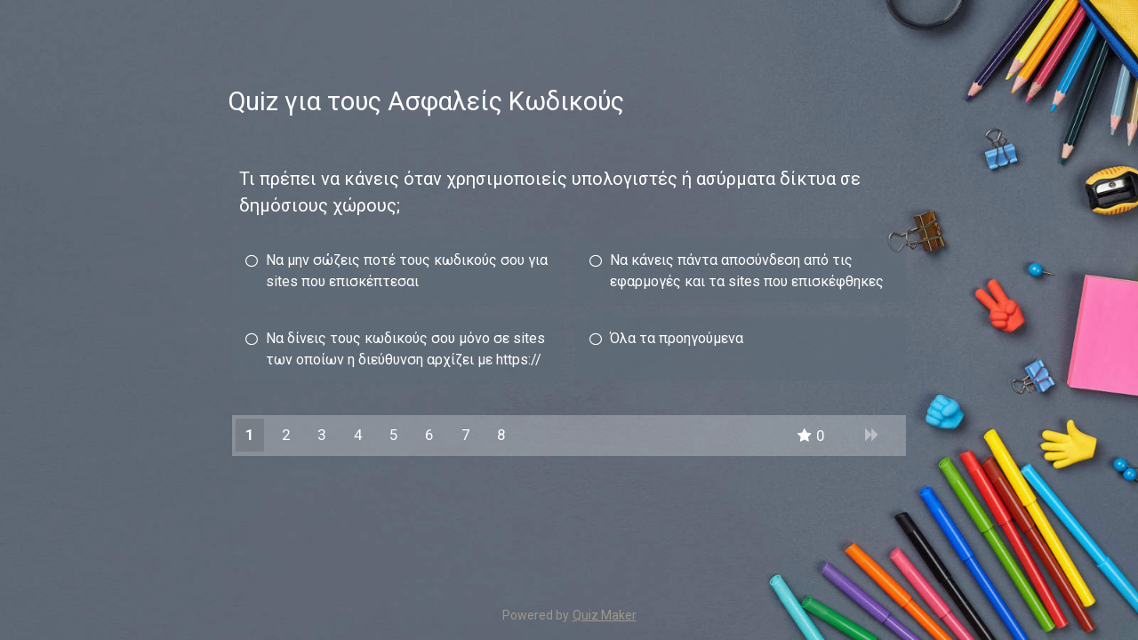

--- FILE ---
content_type: text/html; Charset=utf-8
request_url: https://take.quiz-maker.com/Q8TUT78
body_size: 74658
content:

	<!DOCTYPE HTML PUBLIC "-//W3C//DTD HTML 4.01 Transitional//EN" "http://www.w3.org/TR/html4/loose.dtd">



<HTML XMLNS:MNU XMLNS:fb="http://www.facebook.com/2008/fbml" lang="en" XMLNS:v="urn:schemas-microsoft-com:vml">
	<HEAD>	  <LINK   id='base-22-css' href="/styles/3012-base-22-v321.css" rel="stylesheet" type="text/css">
	  <SCRIPT id='base-22-jss' src="/styles/3012-base-22-v321.js"></SCRIPT>

	  <LINK rel="canonical" href="https://take.quiz-maker.com/Q8TUT78" />
	  <meta name="description" content="Με ποιους μπορείς να μοιραστείς τον κωδικό σου;, Ποιος από τους παρακάτω θεωρείται ισχυρός κωδικός πρόσβασης;, Λαμβάνεις email από το αγαπημένο σου site ζητώντας να τους προωθήσεις τον κωδικό σου για να κάνουν κάποιες τροποποιήσεις στο λογαριασμό σου. Τι κάνεις;" />
	  <meta property="og:url" content="https://take.quiz-maker.com/Q8TUT78" />
	  <meta property="og:title" content="Quiz για τους Ασφαλείς Κωδικούς" />
	  <meta property="og:description" content="Με ποιους μπορείς να μοιραστείς τον κωδικό σου;, Ποιος από τους παρακάτω θεωρείται ισχυρός κωδικός πρόσβασης;, Λαμβάνεις email από το αγαπημένο σου site ζητώντας να τους προωθήσεις τον κωδικό σου για να κάνουν κάποιες τροποποιήσεις στο λογαριασμό σου. Τι κάνεις;" />
	  <meta property="og:image" content="https://take.quiz-maker.com/3012/images/ogquiz.png" />
	  <meta property="og:image:width" content="1440" />
	  <meta property="og:image:height" content="762" />
	  <meta property="og:type" content="website" />

		<meta name="robots" content="noindex, follow"><STYLE>BODY {overflow-y:scroll!important}.qp-subtab-c:not([tabs='1']), .qp-subtab-c:not([tabs='1']) ~ .qp_bo {display:none;}</STYLE>
		<!--META HTTP-EQUIV="Content-Type" CONTENT="text/html; CHARSET=windows-1252"-->
		
		<meta name="verify-v1" content="1qoE2t+mCJmLlyxMOpyXnL5X7Hf1ltGPSTxxaU0OfA8=" />
		<meta name="viewport" content="width=device-width">

		<meta name="format-detection" content="telephone=no">
		
		

		<link rel="icon" type="image/png" sizes="32x32" href="/fav/favicon-32x32.png">
		<link rel="icon" type="image/png" sizes="16x16" href="/fav/favicon-16x16.png">
		<link rel="mask-icon" href="/fav/safari-pinned-tab.svg" color="#5bbad5">
		<link rel="shortcut icon" href="/fav/favicon.ico">
		<meta name="theme-color" content="#ffffff">
		
		<!--meta property="fb:app_id" content="463067627146096" /-->
		<meta property="fb:app_id" content="614685298654342" />
		
		<!--meta property="fb:admins" content="653513672,1353397650"/-->

		<TITLE>Quiz για τους Ασφαλείς Κωδικούς  | Take the Quiz | QuizMaker</TITLE>
		
		
		

		
		<STYLE>
			#main							{min-height:calc(100vh - 170px)}
			#tfooter						{position:initial; height:initial; text-align:center; line-height:44px; padding:10px 0; font-size:15px; margin-top:50px; width:100%; background:inherit; box-sizing:border-box; color:inherit;}
			#tfooter a						{padding:0 12px 0 5px; color:inherit;}
			Body[p='quiz-results'] #tfooter {display:none;}
			#tfooter						{display:none}
			span.tlength:before				{content:"7";}
			.mce-notification-warning		{display:none!important;}
			.qp-explain						{pointer-events:initial;max-height:0; overflow:hidden; -webkit-transition:max-height 300ms ease-out;}
			BODY .fbconnect, BODY div.lines, BODY div.ul-connect
											{display: none;}
			BODY.signup-2 .fbconnect, BODY.signup-2 div.lines, BODY.signup-2 div.ul-connect
											{display: inline-block;}
			.flatmenu						{display:none}
			#headerflat						{z-index: 3;width: 100%;right: 0;text-align: center; background: #fe8c00; background: -webkit-linear-gradient(to right, #f83600, #fe8c00); background: linear-gradient(to right, #f83600, #fe8c00); position: relative;}
			.flatmenu .header-menu .fa-bars:before {color: #ffffff;}
			.flatmenu #mobile-menu, .flatmenu #mobile-menu A
											{color: black;background-color: #ffffff;}
			BODY .hider5					{margin-right:5px;display:none;margin-top:15px;padding: 0 15px;line-height: 30px;border: 2px solid;border-radius: 3px;font-weight: 800;text-transform: uppercase;height: 32px;transition: all .25s ease-in-out;font-size: 14px;}
			.hider5 div 					{line-height:30px}
			BODY .fbconnect, BODY div.lines, BODY div.ul-connect
											{display: none!important;}
			BODY .sup-form					{padding-bottom: 25px;}		
			BODY a.dblink:not(.nomobile)	{display:none!important; float: left; height: 60px; line-height: 60px; color:white; padding: 0 7px 0 4px;}
			a.dblink:hover					{background-color: rgba(255,255,255,0.1); border-radius: 5px;}
			a.dblink svg					{display: inline-block; float: left; height: 54px; padding-right: 5px; margin-top: 3px; fill:white; aspect-ratio: 1 / 1;}
			BODY #header-b a.dblink:not(.nomobile) {padding: 0 27px 0 24px; font-size:18px; font-weight:500;}
			.mnlog, .tmq					{display:none!important}
			#mnunew							{display:none}
			
			@media only screen and (max-width:768px) {
				a.dblink svg {width:34px; margin-top:0px;}
			}
		</STYLE>
	</HEAD>
	<BODY cc='US' xerr=1 qmaccount=2 startp=0 tidx-1=1 class=' quiz-page' p="take-quiz" menu="0">
			<div id=header><div style='display:inline-block;width:100%;max-width:1100px'>
				<div id=header-b>
					
				
					<div class='header-menu'>
						<!--<a class="nomobile" href="/"><div>QuizMaker</div></a>-->
						<!--<a class="nomobile" href="/Tutorials-Updates"><div>Help</div></a>-->
						<!--<a href="/Quizzes"><div>Quizzes</div><div class='sub-title'>Latest</div></a>-->
						<a class='menu' onClick="var s=(document.body.getAttribute('menu')=='1'?0:1);document.body.setAttribute('menu',s);if(typeof(sys)=='object' && sys.headerMenu){sys.headerMenu(s)}; try{gEvent('Header','Main Menu','Click')}catch(e){}">
							<svg viewBox="0 0 100 80" width="30" style='fill:white;' height="35">
								<rect width="100" height="17"></rect>
								<rect y="30" width="100" height="17"></rect>
								<rect y="60" width="100" height="17"></rect>
							</svg>
						</a>
					</div>
					
				</div>
					
				<div id="menu-container"> 
					<div id="mobile-menu">
										
					</div>
				</div>
			</div></div>
			
		
		<div id=lmenu></div>
		<div id=main>
			<div id=content><div><style>

    BODY .qp_bo {display:flex; flex-wrap:wrap; align-content:center; justify-content:space-evenly; width:100%; padding:0 5px; box-sizing:border-box;}
    BODY a#quiz-next {margin-left:0}
    BODY .qp_bo .qp_btna{width: 100%;box-sizing:border-box;flex-direction: column;flex-basis: 100%;flex: 1;}
    BODY .qp_bo .qp_btn {min-width: 110px;width: 100%;max-width: 150px;font-size: calc(15px + 0.390625vw);font-weight: 400;border-radius: 3px;line-height: 50px;}
    BODY .qp_hrb {text-align:right}
    BODY a.quiz-later-btn {font-size: 15px;color: black;margin: 20px 0 0px 0;}
    BODY a.quiz-later-btn:before {content:"";display:inline-block;background-position: center center;width:15px;height:15px;margin-right: 3px;margin-bottom: -2px;background-size:contain;background-image:url("[data-uri]")}
    BODY .qp_q {font-size: calc(15px + 0.390625vw);}
    BODY .qp_title {font-size: calc(24px + 0.390625vw);}

    BODY[lang] .qp_bo .qp_btn {min-width:110px; width:auto; max-width:none;}
    .qp_picq .qp_imgi[src^='data'] {aspect-ratio:17 / 9;}
    .qp_a .qp_imgi[src^='data'] {aspect-ratio:4 / 3;}
</style>



<style>

    BODY[p="take-quiz"] input:hover, BODY[p="take-quiz"] textarea:hover, BODY[p="take-quiz"] select:hover {border-color: rgb(167 167 167 / 50%); box-shadow: 0 0 10px rgba(16, 81, 185, 0.15);}
    BODY[p="take-quiz"] input:focus, BODY[p="take-quiz"] textarea:focus, BODY[p="take-quiz"] select:focus {border: 1px solid rgb(167 167 167); box-shadow: 0 0 10px rgba(16, 81, 185, 0.15);}
    BODY[p="take-quiz"] input, BODY[p="take-quiz"] textarea, BODY[p="take-quiz"] select {transition: all .2s ease-in;}
    BODY[p="take-quiz"] .qp_instruct {font-size: calc(14px + (18 - 14) * ((100vw - 300px) / (1600 - 300))); line-height: 1.7em;}
    BODY.quiz-preview DIV[tid='1'] .take-q[qt='98'] .qp_txt:after {content: "any text will work in preview"; position: absolute; pointer-events: none; text-align: right; right: 0; padding-right: 20px; color: #808080; line-height: 53px; font-style: italic;}
    BODY.quiz-preview .limit-msg {display: none!important;}
    BODY .qp_instruct {font-size: 16px; margin: 40px 0; line-height: 1.8em;}
    .qp_bo[sresbtn='1'] #quiz-end {flex: auto; margin-right: 10px; margin-bottom: 5px;}
    BODY a.quiz-later-btn {width: 150px; margin: 10px calc(50% - 75px); text-align: center;}
    BODY.quiz-page div#quizupgrade {display: none!important;}
    BODY[tidx-1='1'][tend-1='1'] .qp_q {text-align: left;}
    BODY .qp_q {font-weight: 400; padding: 1%; box-sizing: border-box; margin-bottom: 0;}
    BODY input.qp_txti {background: white; color: black;}
    BODY textarea.qp_txti, BODY .qp_txti {border-radius: 3px; padding: 15px; font-family: inherit; font-size: 16px; background: white; border: 1px solid #e0e0e0;}
    BODY .qp_drop {border-radius: 3px; padding: 15px; font-family: inherit; font-size: 18px; background: white; color: black; border: 1px solid #e0e0e0; height: auto;}
    BODY .qp_txt {padding: 0 5px;}
    .quiz-preview .onquizft {display: none!important;}

</style>

<style>
    @media print { HTML BODY.quiz-page {margin: 0; color: #000; background-color: #fff; background-image: initial;} BODY.preview-box {display: none;} HTML BODY .qp_container {padding: 0; background: none; border: 0px; box-shadow: none;} HTML BODY .qp_q {background: initial; font-size: 18px; font-weight: 500; text-align: left; margin-top: 5px; margin-bottom: 5px;} HTML BODY .qp_a {background-color: #FFF; color: #000000; border: 0px; box-shadow: none; font-weight: 400; font-size: 16px; padding: 5px 0; margin: 10px 0px;} HTML BODY #tfooter {display: none;} HTML BODY .qp_b {padding: 0px 0;} HTML BODY .qp_txti {border: 1px solid #c3c3c3; background: #ffffff;} }
    @media only screen and (max-width: 480px) { .qp_flex .qp_flexc, .qp_flex.cf4 .qp_flexc {width: 100%;} .qp_flex.cf2 .qp_flexc {width: 100%;} }
    .qp_otexp {margin-top: 30px;}
    .qp_ot {width: 100%; display: inline-block;}
    input.qp_otv {width: 100%; display: inline-block; box-sizing: border-box; height: 56px; padding: 15px; text-align: start; vertical-align: text-top; font-size: 15px;}
    BODY.quiz-page #main {}
    BODY.quiz-page .qp_container {margin-top: 0!important;}
    .qp_progn {background: initial;}
    .gad {display: none;}
    .quiz-preview .gad {display: none!important;}
    BODY {padding: 0%; margin: 0%;}
    .quiz-container.quiz-embed {border-radius: 5px; padding: 5%;}
    BODY[qmaccount='0']:not(.quiz-preview) .qp_bo, BODY:not([qmaccount]):not(.quiz-preview) .qp_bo {clear: both; margin: 1em auto 5px; padding: 0px 5px;}
    div#quiz-results .qp_a:hover {box-shadow: none;}
    BODY[qmaccount='0'] .gad, BODY[pmaccount='0'] .gad {display: inline-block; width: 100%; min-height: 250px;}
    BODY:not([qmaccount]):not([pmaccount]) .gad {display: inline-block; width: 100%; min-height: 250px;}
    body {padding: 0!important;}
    div#content {display: inline-block; padding-top: 4em; box-sizing: border-box;}
    @media only screen and (max-width: 480px) {div#content {padding-top: 5px;}}
    .footer {margin-top: 15px;}
    BODY.quiz-page:not(.quiz-preview) {padding: 0%!important;}
    BODY #main {max-width: 100%!important;}
    BODY .qp_progress {position: initial;}
    BODY #tfooter {display: none!important;}
    .nosub {display: none;}
    BODY div#main {display: flex; min-height: 100vh; flex-direction: column; justify-content: space-between; max-width: initial; padding-bottom: 0; align-items: center;}
    .footer {text-align: center; background: initial; color: white!important; mix-blend-mode: difference; font-family: -apple-system, BlinkMacSystemFont, "Segoe UI", Roboto, Oxygen-Sans, Ubuntu, Cantarell, "Helvetica Neue", sans-serif; display: inline-flex; flex-wrap: nowrap; flex-direction: row; line-height: 40px; margin-top: 15px; width: 100%; height: 48px; justify-content: flex-end;}
    BODY .footer {text-align: center; justify-content: center; background: initial; color: white!important; mix-blend-mode: difference; font-family: -apple-system, BlinkMacSystemFont, "Segoe UI", Roboto, Oxygen-Sans, Ubuntu, Cantarell, "Helvetica Neue", sans-serif;}
    BODY .footer a.ftag.link {background: initial; color: white!important; margin-left: 4px; mix-blend-mode: difference; padding: initial; text-decoration: underline;}
    .gad {width: 100%; height: 300px; text-align: center;}
    .flexad {display: inline-flex; justify-content: flex-start; width: 100%; max-width: 1140px;}
    .ad {width: 100%; height: 300px;}

</style>



<style>
    .quiz-preview div#quizupgrade {display:none!important;}
    
    
    div#quizupgrade {display:none;
                 background: #333333ad;
                height: 56px;
                line-height: 56px;
                padding: 0 1em;
                margin-bottom:2em;
                flex-wrap: wrap;
                align-content: center;
                width: 100%;
                justify-content: flex-end;
                box-sizing: border-box;         
                }
    
    BODY[qmaccount='0'] div#quizupgrade, BODY[pmaccount='0']  div#quizupgrade {display: inline-flex;}
    BODY:not([qmaccount]):not([pmaccount]) div#quizupgrade {display: inline-flex;}
    div#quizupgrade a {float:right;padding: 0 15px;height: 40px;line-height: 40px;}
        
    .qlimited     {display:none;}
    #quiz-example {display:none;}
    BODY[tidx-1='1'] #quiz-example {display:block;}
</style>

<script>





    try {
        document.addEventListener("DOMContentLoaded", function(){
            try {
                const ctaTexts = [ "Create a Quiz",
                                  "Make your own Quiz",
                                  "Build a Quiz",
                                  "Craft a Quiz",
                                  "Design a Quiz",
                                  "Generate a Quiz",
                                  "Develop a Quiz",
                                  "Make Free Quizzes",
                                  "Make a Quiz in Seconds",
                                  "Produce a Quiz",
                                  "Craft Your Own Quiz",
                                  "Make Your Own Free Quiz",
                                  "Create Your Own Quiz",
                                  "Generate Your Own Quiz",
                                  "Build Your Own Quiz",
                                  "Craft Your Own Quiz",
                                  "Design Your Own Quiz",
                                  "Develop Your Own Quiz",
                                  "Compose Your Own Quiz",
                                  "Make free Quizzes",
                                  "Start QuizMaking"];
                
                // Get the anchor element with the class 'cta'
                const cta = document.getElementById("cta");
                if(cta){
                    // Select a random text from the array
                    const randomIndex = Math.floor(Math.random() * ctaTexts.length);
                    const randomCTAText = ctaTexts[randomIndex];
                    
                    // Set the text of the anchor element to the random text
                    cta.textContent = randomCTAText;
                    const srcValue = encodeURIComponent(randomCTAText);
                    cta.href = 'https://www.quiz-maker.com/?src=TakeQ' + srcValue;                }
                
                const mainElement = document.querySelector('#main');
                if(mainElement) {
                    const myElement = document.querySelector('#quizupgrade');
                    if(myElement) {
                        mainElement.insertBefore(myElement, mainElement.firstChild);
                    }
                }
            } catch(e) {}
        });
    } catch(e) {}
    

</script>



<div id='quizupgrade'><a class='cta-a' id='cta' href='https://www.quiz-maker.com/?src=quizupgrade'>Make your own Quiz</a></div>

<div class='quiz-container'><div class='qp_container'><SCRIPT>quiz.setN({ovn:"46040.9173726815-46040.9174305519",ipt:"3.133.152.196,172.69.7.140",flags:{qmaccount:2},"xover":1,ref:'8TUT78',rand:1,scored:1,autoadv:1,autoscore:1,localSC:{"q1510637":{"o1":[0,0],"o2":[0,0],"o3":[0,0],"o4":[10,0],"e":[0,1]},"q1510638":{"o1":[0,0],"o2":[0,0],"o3":[10,0],"o4":[0,0],"e":[2,3]},"q1510639":{"o1":[0,0],"o2":[10,0],"o3":[0,0],"o4":[0,0],"e":[4,5]},"q1510640":{"o1":[10,0],"o2":[0,0],"o3":[0,0],"o4":[0,0],"e":[6,7]},"q1510641":{"o1":[0,0],"o2":[0,0],"o3":[0,0],"o4":[10,0],"e":[8,9]},"q1510642":{"o1":[0,0],"o2":[0,0],"o3":[10,0],"o4":[0,0],"e":[10,11]},"q1510643":{"o1":[0,0],"o2":[0,0],"o3":[0,0],"o4":[10,0],"e":[12,13]},"q1510644":{"o1":[0,0],"o2":[0,0],"o3":[0,0],"o4":[10,0],"e":[14,15]}}});</SCRIPT><link href='//fonts.googleapis.com/css?family=Roboto:400,300,700' rel='stylesheet' type='text/css'><STYLE id='d157'>
:root		{--btn_bg:rgb(179,213,242);--btn_c:rgb(0,0,0);}
.qp_a		{background-color: rgba(255, 255, 255, 0.21);                        color: #fff;                        display: block;                        line-height: 1.5;                        padding: 13px 8px 11px;                        margin: 10px 0px;                        clear: both;                        -webkit-transition: overflow: hidden;                        -webkit-box-shadow: 0 1px 1px rgba(173,168,168,0.1);                        background-color 100ms ease-in: ;                        transition: box-shadow .2s, -webkit-box-shadow .2s;                        border-radius: 4px;                        box-shadow: 0 2px 2px rgba(103, 103, 103, 0.1);                        background:#5e6a78a1}
.qp_btn		{font-family:inherit;background-color: rgb(0 0 0);color:#FFF;min-width: 140px;line-height: 46px;box-sizing: border-box;cursor: pointer;cursor: hand;border: 0px;-webkit-appearance: none;background-color 100ms ease-in;transition: box-shadow .2s, -webkit-box-shadow .2s;border-radius: 4px;box-shadow: 0 2px 2px rgba(103, 103, 103, 0.1)}
.qp_ah		{filter:brightness(85%)}
.qp_btnh		{filter:brightness(85%)}
.qp_asel		{filter:brightness(85%)}
.qp_bg		{margin: 0;color: #fff;font-family:'Roboto';background: url(//cdn.poll-maker.com/ThemeBG/pencil.jpg) 100% 100% / cover no-repeat;                            background-color: #636d79;                            box-sizing: border-box;                            width: 100%;                            height: 100%;                            overflow: auto;                            background-size: cover;                            background-position: right bottom;                            overflow: auto}
.qp_progn		{width: 100%;height: 2.7em;border: initial;padding: 0;margin: 1.2em 0 0 0;display: inline-block;font-size: 1.2em;line-height: 2.8em;box-sizing: border-box;overflow: hidden;box-shadow: none;background-color: rgba(255, 255, 255, 0.26)}
.qp_progp		{width: 100%;height: 2.7em;border: initial;padding: 0;margin: 1.2em 0 0 0;display: inline-block;font-size: 1.2em;line-height: 2.8em;box-sizing: border-box;overflow: hidden;box-shadow: none;background-color: rgba(255, 255, 255, 0.26)}
.qp_title		{margin:40px 0}
.qp_b		{margin:0 auto;max-width:768px;box-sizing:border-box;text-align:left;padding:5px;font-size:16px}
.qp_q		{background:initial;font-size:24px;font-weight:400}
.qp_hra		{display:inline-block;box-sizing:border-box;-webkit-box-sizing:border-box;-moz-box-sizing:border-box;-ms-box-sizing:border-box;-o-box-sizing:border-box;padding-right:5px;text-decoration:none}
.qp_hrb		{display:inline-block;box-sizing:border-box;-webkit-box-sizing:border-box;-moz-box-sizing:border-box;-ms-box-sizing:border-box;-o-box-sizing:border-box;padding-left:5px;text-decoration:none}
.qp_i		{float:left;width:20px;height:20px;padding:0px;margin-left:-25px;margin-top:2px;display:none;line-height:2em}
.qp_icon		{position:absolute;width:2em;margin-left:-2em;display:block;color:inherit;font-family:FontAwesome;text-align:center;box-sizing:border-box}
.qp_progi		{background-color:#4ebd4a}
.qp_qi		{padding:0px}
.qp_scoretotal		{font-size: 66px;margin:30px;text-align: center}
.qp_correct		{color:#FFF;background-color:#68af15}
.qp_incorrect		{color:#FFF;background-color:#D30000;animation:shake 0.82s cubic-bezier(.36,.07,.19,.97) both;transform:translate3d(0, 0, 0);backface-visibility:hidden;perspective:1000px}
.qp_missed		{color:#FFF;background-color:#68af15}
.qp_flex		{margin:margin:0 -10px}
.qp_a[no='1'] .qp_t:after		{right:0}
.qp_a[yes='1'] .qp_t:after		{right:0;animation:jump 1s}
.qp_a[ymark='1'][yes='0'] .qp_t:after		{right:0;content:"\f00c";animation:appear 1100ms;font-family:FontAwesome;position:absolute}
.take-q[mark] .qp_txt:after		{font-size:22px;height:46px;line-height:46px;width:40px;margin-right:10px}
.take-q[mark='y'] .qp_txt:after		{animation:jump 1s}
.take-q[mark='n'] .qp_txt:after		{animation:shake 0.82s cubic-bezier(.36,.07,.19,.97) both}
.qp-explaini		{margin-top: 15px;border: initial!important;padding:0px;box-sizing: border-box;background-color: initial!important}
.qp_bo		{padding-left:0px;clear:both;margin:1em auto;margin-bottom:90px;padding:0 5px}
.qp_ao		{padding:0px}
.qp_l		{float:right;color:rgb(0,0,0);text-decoration:none}
.qp_to		{margin:10px 0 0 0;padding:10px;color:inherit;background-color:#e9e7e7}
.qp_tn		{display:table-cell;color:inherit;font-size:16px;line-height:1.5;padding-right:10px}
.qp_tf		{display:initial;width:100%;padding-right:0px;box-sizing:border-box;-webkit-box-sizing:border-box;-moz-box-sizing:border-box;-ms-box-sizing:border-box;-o-box-sizing:border-box}
.qp_tv		{width:100%;min-width:40px;padding:5px;box-sizing:border-box;-webkit-box-sizing:border-box;-moz-box-sizing:border-box;-ms-box-sizing:border-box;-o-box-sizing:border-box}
.qp_pimg		{margin:-12px -8px 12px -8px;border-radius:4px}
.qp_pimgi		{width:100%;border-radius:4px}
.qp_pici		{width:100%;border-radius:4px}
.qp_pic		{border-radius: 4px}
.qp_imgi		{width:100%;border-radius:4px}
.qp_img		{border-radius:4px}
.qp_matrix .qp_q		{font-size:1em;font-weight:400}
.qp_matrix .qp_a		{font-size:1em}
.take-q		{margin-bottom:2em}
.qp_b.qp_matrix		{margin-bottom:2em}
.qp_txti		{border:1px solid #c3c3c3;border-radius:3px;padding:11px;font-size:18px;background:#f3f3f3;outline:0!important}
.qp_txti:focus		{border:1px solid rgb(27, 115, 156)}
.qp_picq .qp_q		{position:initial;bottom:initial;font-weight:400}
.qp_progress		{bottom:0;left:0;width:100%;position:fixed}
.qp_progress_page[mark='n']		{background-color: #f93b3b}
.qp_progress_page[mark='y']		{background-color: #1fab00}
.qp_tabbtn		{display:none}
.qp_ab		{display:inline;margin:0px;padding:0px}
.qp_t		{display:block;padding-left:30px;cursor:inherit}
.qp_ot		{padding-left:33px}
.qp_otv		{width:100%;position:relative;top:2px}
.qp_table		{width:100%;border-spacing:0px}
.qp_hh		{display:none}
.qp_rp		{font-size:11px;width:5ex;text-align:right;overflow:hidden;position:absolute;right:5px;height:1.5em;line-height:1.5em}
.qp_rv		{font-size:11px;width:0%;line-height:1.5em;text-align:right;color:#FFF;box-sizing:border-box;padding-right:3px}
.qp_rva		{background:#006FB9;border-color:#006FB9}
.qp_rvb		{background:#163463;border-color:#163463}
.qp_rvc		{background:#5BCFFC;border-color:#1481AB}
.qp_rb		{font-size:12px;color:rgb(255,255,255);display:block;font-size:12px;padding-right:10px 5px}
.qp_drop		{min-width:200px;max-width:100%;height:30px;line-height:30px;font-size:14px;font-family:inherit;box-sizing:border-box}
.qp_qpimgi		{width:100%}
.qp_picq		{position:relative}
.qp_b[apic='1'] .qp_t		{padding:0 5px 0 30px;line-height:30px}
.qp_b[apic='1'] .qp_i		{margin-top:6px}
.qp_b[apic='1'] .qp_a:not(.qp_a_other)		{box-sizing:border-box;margin-top:15px;padding:0px;margin:0px;position:relative;background-clip:content-box}
.qp_b[apic='1'] .qp_t:before		{line-height:30px;margin-left:-30px}
.qp_sharebar		{margin-top:2em}
.qp_progress_time:before		{content:"\f017";padding-right:0.3em;font-family:"FontAwesome"}
.qp_progress_time		{float:right;margin:0 1em}
.qp_progress_score		{float:right;margin:0 1em}
.qp_progress_score:before		{content:"\f005";padding-right:0.3em;font-family:FontAwesome}
.qp_progress_page		{float:left;width:2.4em;height:100%;margin:0;text-align:center;box-sizing:border-box;padding:0.25em;background-clip:content-box;line-height:2.2em}
.qp_progress_page[sel='c']		{background-color:rgba(0,0,0,0.12);font-weight:600}
.qp_progress_page[mark='p']		{background-color:#F7B2B2}
.qp_progn .qp_progress_q		{float:left;margin:0 0.6em 0 0}
.qp_progress_next		{float:right;width:4em;height:2.2em;text-align:center;box-sizing:border-box;margin:0.25em;background-clip:content-box;line-height:2.2em}
.qp_colF		{padding:0px 5px 0px 0px}
.qp_colM		{padding:0px 5px 0px 5px}
.qp_colL		{padding:0px 0px 0px 5px}
.qp_col		{padding-top:2%}
.qp_gridpad		{padding:2%}
.qp_grid .qp_a		{margin:0px}
.qp_bg .take-q .qp_b		{margin-bottom:20px}
 BODY.quiz-page, .quiz-container.quiz-embed, .quiz-result > DIV {margin:0; margin: 0;color: #fff;font-family:'Roboto';background: url(//cdn.poll-maker.com/ThemeBG/pencil.jpg) 100% 100% / cover no-repeat;                            background-color: #636d79;                            box-sizing: border-box;                            width: 100%;                            height: 100%;                            overflow: auto;                            background-size: cover;                            background-position: right bottom;                            overflow: auto; overflow:auto;}
.qp_btna:hover input {filter:brightness(85%)} 
@media only screen and (min-width:481px) {.take-q:not([mark]) .qp_b:not([results='1']) .qp_a:not(.qp_otb):hover {filter:brightness(85%)} 
.take-q[mark='3'] .qp_b:not([results='1']) .qp_a:not(.qp_otb):not([sel='1']):hover {filter:brightness(85%)} 
}.take-q:not([mark]) .qp_b:not([results='1']) .qp_a[sel='1'] {filter:brightness(85%)}
 .qp_t:before 									{content:"\f096"; position:absolute;width:2em;margin-left:-2em;display:block;color:inherit;font-family:FontAwesome;text-align:center;box-sizing:border-box}
 .qp_a[sel='1'] .qp_t:before 					{content:"\f046"; color:inherit;}
 .take-q[qt='0'] .qp_t:before, .qp_matrix .qp_a[qt='0'] .qp_t:before							{content:"\f1db";}
 .take-q[qt='0'] .qp_a[sel='1'] .qp_t:before, .qp_matrix .qp_a[qt='0'][sel='1'] .qp_t:before	{content:"\f192";}
 .qp_a[no='1'] .qp_t:after, .qp_a[yes='1'] .qp_t:after, .qp_a[ymark='1'] .qp_t:after, .take-q[score='0 / 0'] .qp_a[sel='1'] .qp_t:after {font-family:FontAwesome; width:2em; margin-left:-2em; display:inline-block; text-align:center; box-sizing:border-box; position:absolute; right:0; top:0; color:inherit;} .qp_a[no='1'] .qp_t:after						{content:"\f00d";} .qp_a[yes='1'] .qp_t:after 					{content:"\f00c";} .qp_grid.c2 .qp_col.c1	{padding-left:0px; padding-right:1%;} .qp_grid.c2 .qp_col.c2	{padding-left:1%; padding-right:0px;} .qp_grid.c3 .qp_col.c1	{padding-left:0px; padding-right:1.33333333333333%;} .qp_grid.c3 .qp_col.c2	{padding-left:0.666666666666667%; padding-right:0.666666666666667%;} .qp_grid.c3 .qp_col.c3	{padding-left:1.33333333333333%; padding-right:0px;} .qp_grid.c4 .qp_col.c1	{padding-left:0px; padding-right:1.5%;} .qp_grid.c4 .qp_col.c2	{padding-left:0.5%; padding-right:1%;} .qp_grid.c4 .qp_col.c3	{padding-left:1%; padding-right:0.5%;} .qp_grid.c4 .qp_col.c4	{padding-left:1.5%; padding-right:0px;} .qp_grid.c5 .qp_col.c1	{padding-left:0px; padding-right:1.6%;} .qp_grid.c5 .qp_col.c2	{padding-left:0.4%; padding-right:1.2%;} .qp_grid.c5 .qp_col.c3	{padding-left:0.8%; padding-right:0.8%;} .qp_grid.c5 .qp_col.c4	{padding-left:1.2%; padding-right:0.4%;} .qp_grid.c5 .qp_col.c5	{padding-left:1.6%; padding-right:0px;}.qp_a[sel='1'][yes='1']	{color:#FFF;background-color:#68af15}
.qp_a[sel='1'][no='1']		{color:#FFF;background-color:#D30000;animation:shake 0.82s cubic-bezier(.36,.07,.19,.97) both;transform:translate3d(0, 0, 0);backface-visibility:hidden;perspective:1000px}
.qp_b:not([results='1']):not([rsqc='0']) .qp_a[ymark='1'][yes='0']	{color:#FFF;background-color:#68af15}
.qp_bo, .qp_title, .qp_score, .qp_sharebar, .quiz-container .qp-subtab {max-width:768px; margin-left:auto; margin-right:auto; box-sizing:border-box;} 
</STYLE>
<H1 class='qp_title' vis='1'>Quiz για τους Ασφαλείς Κωδικούς</H1><div id='quiz-tabs' version='3' hash='no' scored='1' summary='1' class='qp-subtab-c slide'><div tid='1'><div qid='1510637' class='take-q' qt=0><div><div id="qp_main1510637" results=0 class="qp_b"><div class="qp_q"><div class="qp_qi">Με ποιους μπορείς να μοιραστείς τον κωδικό σου; </div></div><div class="qp_ao"><div class="qp_flex cf2"><div class="qp_flexc"><div class="qp_a" cn="qp_a" onClick="quiz.sel(event,this)"><span class="qp_t"><input class="qp_i" name="qp_v1510637" type="radio" value="1" />Με τους φίλους σου</span></div></div><div class="qp_flexc"><div class="qp_a" cn="qp_a" onClick="quiz.sel(event,this)"><span class="qp_t"><input class="qp_i" name="qp_v1510637" type="radio" value="2" />Με τον κολλητό σου</span></div></div><div class="qp_flexc"><div class="qp_a" cn="qp_a" onClick="quiz.sel(event,this)"><span class="qp_t"><input class="qp_i" name="qp_v1510637" type="radio" value="3" />Με το αγόρι σου/κορίτσι σου</span></div></div><div class="qp_flexc"><div class="qp_a" cn="qp_a" onClick="quiz.sel(event,this)"><span class="qp_t"><input class="qp_i" name="qp_v1510637" type="radio" value="4" />Με κανέναν</span></div></div></div></div></div></div><span qt=0></span></div><span class="qp_tabbtn"><a href="javascript:void(0)" id="quiz-ok" class="qp_hrb qp_btna qp_btnok"><input class="qp_btn" type="button" value="OK" onclick="quiz.saveQ('+1')"></a><span class="qp_penter"></span></span></div><div tid='2'><div qid='1510638' class='take-q' qt=0><div><div id="qp_main1510638" results=0 class="qp_b"><div class="qp_q"><div class="qp_qi">Ποιος από τους παρακάτω θεωρείται ισχυρός κωδικός πρόσβασης;</div></div><div class="qp_ao"><div class="qp_flex cf2"><div class="qp_flexc"><div class="qp_a" cn="qp_a" onClick="quiz.sel(event,this)"><span class="qp_t"><input class="qp_i" name="qp_v1510638" type="radio" value="1" />Password</span></div></div><div class="qp_flexc"><div class="qp_a" cn="qp_a" onClick="quiz.sel(event,this)"><span class="qp_t"><input class="qp_i" name="qp_v1510638" type="radio" value="2" />Helen</span></div></div><div class="qp_flexc"><div class="qp_a" cn="qp_a" onClick="quiz.sel(event,this)"><span class="qp_t"><input class="qp_i" name="qp_v1510638" type="radio" value="3" />F001@#_F</span></div></div><div class="qp_flexc"><div class="qp_a" cn="qp_a" onClick="quiz.sel(event,this)"><span class="qp_t"><input class="qp_i" name="qp_v1510638" type="radio" value="4" />maria2003</span></div></div></div></div></div></div><span qt=0></span></div><span class="qp_tabbtn"><a href="javascript:void(0)" id="quiz-ok" class="qp_hrb qp_btna qp_btnok"><input class="qp_btn" type="button" value="OK" onclick="quiz.saveQ('+1')"></a><span class="qp_penter"></span></span></div><div tid='3'><div qid='1510639' class='take-q' qt=0><div><div id="qp_main1510639" results=0 class="qp_b"><div class="qp_q"><div class="qp_qi">Λαμβάνεις email από το αγαπημένο σου site ζητώντας να τους προωθήσεις τον κωδικό σου για να κάνουν κάποιες τροποποιήσεις στο λογαριασμό σου. Τι κάνεις; </div></div><div class="qp_ao"><div class="qp_flex cf2"><div class="qp_flexc"><div class="qp_a" cn="qp_a" onClick="quiz.sel(event,this)"><span class="qp_t"><input class="qp_i" name="qp_v1510639" type="radio" value="1" />Τους στέλνεις τον κωδικό σου </span></div></div><div class="qp_flexc"><div class="qp_a" cn="qp_a" onClick="quiz.sel(event,this)"><span class="qp_t"><input class="qp_i" name="qp_v1510639" type="radio" value="2" />Αγνοείς το email  και το διαγράφεις </span></div></div><div class="qp_flexc"><div class="qp_a" cn="qp_a" onClick="quiz.sel(event,this)"><span class="qp_t"><input class="qp_i" name="qp_v1510639" type="radio" value="3" />Τους στέλνεις το τηλέφωνο σου για να επικοινωνήσετε και να τους δώσεις τον κωδικό σου</span></div></div><div class="qp_flexc"><div class="qp_a" cn="qp_a" onClick="quiz.sel(event,this)"><span class="qp_t"><input class="qp_i" name="qp_v1510639" type="radio" value="4" />Απαντάς στο email ζητώντας περισσότερες πληροφορίες </span></div></div></div></div></div></div><span qt=0></span></div><span class="qp_tabbtn"><a href="javascript:void(0)" id="quiz-ok" class="qp_hrb qp_btna qp_btnok"><input class="qp_btn" type="button" value="OK" onclick="quiz.saveQ('+1')"></a><span class="qp_penter"></span></span></div><div tid='4'><div qid='1510640' class='take-q' qt=0><div><div id="qp_main1510640" results=0 class="qp_b"><div class="qp_q"><div class="qp_qi">Ποιο από τα παρακάτω ΔΕΝ θα πρέπει να έχει ένας ισχυρός κωδικός ασφάλειας;</div></div><div class="qp_ao"><div class="qp_flex cf2"><div class="qp_flexc"><div class="qp_a" cn="qp_a" onClick="quiz.sel(event,this)"><span class="qp_t"><input class="qp_i" name="qp_v1510640" type="radio" value="1" />Να περιέχει το όνομά σου ή την ημερομηνία γέννησής σου</span></div></div><div class="qp_flexc"><div class="qp_a" cn="qp_a" onClick="quiz.sel(event,this)"><span class="qp_t"><input class="qp_i" name="qp_v1510640" type="radio" value="2" />Να αποτελείται από γράμματα, μικρά και κεφαλαία, σύμβολα και αριθμούς</span></div></div><div class="qp_flexc"><div class="qp_a" cn="qp_a" onClick="quiz.sel(event,this)"><span class="qp_t"><input class="qp_i" name="qp_v1510640" type="radio" value="3" />Να περιέχει όσο τον δυνατόν πιο πολλούς χαρακτήρες</span></div></div><div class="qp_flexc"><div class="qp_a" cn="qp_a" onClick="quiz.sel(event,this)"><span class="qp_t"><input class="qp_i" name="qp_v1510640" type="radio" value="4" />Να είναι μια ακολουθία από τουλάχιστον 8 τυχαίους χαρακτήρες</span></div></div></div></div></div></div><span qt=0></span></div><span class="qp_tabbtn"><a href="javascript:void(0)" id="quiz-ok" class="qp_hrb qp_btna qp_btnok"><input class="qp_btn" type="button" value="OK" onclick="quiz.saveQ('+1')"></a><span class="qp_penter"></span></span></div><div tid='5'><div qid='1510641' class='take-q' qt=0><div><div id="qp_main1510641" results=0 class="qp_b"><div class="qp_q"><div class="qp_qi">Τι πρέπει να κάνεις  όταν χρησιμοποιείς υπολογιστές ή ασύρματα δίκτυα σε δημόσιους χώρους;</div></div><div class="qp_ao"><div class="qp_flex cf2"><div class="qp_flexc"><div class="qp_a" cn="qp_a" onClick="quiz.sel(event,this)"><span class="qp_t"><input class="qp_i" name="qp_v1510641" type="radio" value="1" />Να μην σώζεις ποτέ τους κωδικούς σου για sites που επισκέπτεσαι</span></div></div><div class="qp_flexc"><div class="qp_a" cn="qp_a" onClick="quiz.sel(event,this)"><span class="qp_t"><input class="qp_i" name="qp_v1510641" type="radio" value="2" />Να κάνεις πάντα αποσύνδεση από τις εφαρμογές και τα sites που επισκέφθηκες</span></div></div><div class="qp_flexc"><div class="qp_a" cn="qp_a" onClick="quiz.sel(event,this)"><span class="qp_t"><input class="qp_i" name="qp_v1510641" type="radio" value="3" />Να δίνεις τους κωδικούς σου μόνο σε sites των οποίων η διεύθυνση αρχίζει με  https://</span></div></div><div class="qp_flexc"><div class="qp_a" cn="qp_a" onClick="quiz.sel(event,this)"><span class="qp_t"><input class="qp_i" name="qp_v1510641" type="radio" value="4" />Όλα τα προηγούμενα</span></div></div></div></div></div></div><span qt=0></span></div><span class="qp_tabbtn"><a href="javascript:void(0)" id="quiz-ok" class="qp_hrb qp_btna qp_btnok"><input class="qp_btn" type="button" value="OK" onclick="quiz.saveQ('+1')"></a><span class="qp_penter"></span></span></div><div tid='6'><div qid='1510642' class='take-q' qt=0><div><div id="qp_main1510642" results=0 class="qp_b"><div class="qp_q"><div class="qp_qi">Τι από τα παρακάτω πρέπει να κάνεις για να κρατήσεις ασφαλείς τους κωδικούς σου;</div></div><div class="qp_ao"><div class="qp_flex cf2"><div class="qp_flexc"><div class="qp_a" cn="qp_a" onClick="quiz.sel(event,this)"><span class="qp_t"><input class="qp_i" name="qp_v1510642" type="radio" value="1" />Να χρησιμοποιείς λέξεις από λεξικό τις οποίες μπορείς εύκολα να απομνημονεύσεις</span></div></div><div class="qp_flexc"><div class="qp_a" cn="qp_a" onClick="quiz.sel(event,this)"><span class="qp_t"><input class="qp_i" name="qp_v1510642" type="radio" value="2" />Να επιλέγεις εύκολους κωδικούς για να τους θυμάσαι</span></div></div><div class="qp_flexc"><div class="qp_a" cn="qp_a" onClick="quiz.sel(event,this)"><span class="qp_t"><input class="qp_i" name="qp_v1510642" type="radio" value="3" />Να μην τους αποθηκεύεις στους browsers</span></div></div><div class="qp_flexc"><div class="qp_a" cn="qp_a" onClick="quiz.sel(event,this)"><span class="qp_t"><input class="qp_i" name="qp_v1510642" type="radio" value="4" />Να τους πεις στον καλύτερο σου φίλο/φίλη για να μην τους χάσεις</span></div></div></div></div></div></div><span qt=0></span></div><span class="qp_tabbtn"><a href="javascript:void(0)" id="quiz-ok" class="qp_hrb qp_btna qp_btnok"><input class="qp_btn" type="button" value="OK" onclick="quiz.saveQ('+1')"></a><span class="qp_penter"></span></span></div><div tid='7'><div qid='1510643' class='take-q' qt=0><div><div id="qp_main1510643" results=0 class="qp_b"><div class="qp_q"><div class="qp_qi">Ποιους κωδικούς μπορείς  να αποθηκεύεις στους browsers;</div></div><div class="qp_ao"><div class="qp_flex cf2"><div class="qp_flexc"><div class="qp_a" cn="qp_a" onClick="quiz.sel(event,this)"><span class="qp_t"><input class="qp_i" name="qp_v1510643" type="radio" value="1" />Κωδικούς για site τα οποία εμπιστεύεσαι</span></div></div><div class="qp_flexc"><div class="qp_a" cn="qp_a" onClick="quiz.sel(event,this)"><span class="qp_t"><input class="qp_i" name="qp_v1510643" type="radio" value="2" />Κωδικούς για υπηρεσίες οι οποίες δεν είναι κρίσιμες</span></div></div><div class="qp_flexc"><div class="qp_a" cn="qp_a" onClick="quiz.sel(event,this)"><span class="qp_t"><input class="qp_i" name="qp_v1510643" type="radio" value="3" />Κωδικούς απο e-banking υπηρεσίες</span></div></div><div class="qp_flexc"><div class="qp_a" cn="qp_a" onClick="quiz.sel(event,this)"><span class="qp_t"><input class="qp_i" name="qp_v1510643" type="radio" value="4" />Σε καμία περίπτωση</span></div></div></div></div></div></div><span qt=0></span></div><span class="qp_tabbtn"><a href="javascript:void(0)" id="quiz-ok" class="qp_hrb qp_btna qp_btnok"><input class="qp_btn" type="button" value="OK" onclick="quiz.saveQ('+1')"></a><span class="qp_penter"></span></span></div><div tid='8'><div qid='1510644' class='take-q' qt=0><div><div id="qp_main1510644" results=0 class="qp_b"><div class="qp_q"><div class="qp_qi">Τι πρέπει να κάνεις σε περίπτωση που υποψιάζεσαι ότι κάποιος έχει εισέλθει στην περιοχή σου;</div></div><div class="qp_ao"><div class="qp_flex cf2"><div class="qp_flexc"><div class="qp_a" cn="qp_a" onClick="quiz.sel(event,this)"><span class="qp_t"><input class="qp_i" name="qp_v1510644" type="radio" value="1" />Επικοινωνείς με την SafeLine (www.safeline.gr)</span></div></div><div class="qp_flexc"><div class="qp_a" cn="qp_a" onClick="quiz.sel(event,this)"><span class="qp_t"><input class="qp_i" name="qp_v1510644" type="radio" value="2" />Το λες στο διαχειριστή του site</span></div></div><div class="qp_flexc"><div class="qp_a" cn="qp_a" onClick="quiz.sel(event,this)"><span class="qp_t"><input class="qp_i" name="qp_v1510644" type="radio" value="3" />Αλλάζεις τον κωδικό σου</span></div></div><div class="qp_flexc"><div class="qp_a" cn="qp_a" onClick="quiz.sel(event,this)"><span class="qp_t"><input class="qp_i" name="qp_v1510644" type="radio" value="4" />Όλα τα παραπάνω</span></div></div></div></div></div></div><span qt=0></span></div><span class="qp_tabbtn"><a href="javascript:void(0)" id="quiz-ok" class="qp_hrb qp_btna qp_btnok"><input class="qp_btn" type="button" value="OK" onclick="quiz.saveQ('+1')"></a><span class="qp_penter"></span></span></div></div><span id='qp_shareimg' style="background-image;URL([data-uri])"></span><div class='qp_score'><div id='quiz-score'></div></div><div class='qp_bo' sback='0' sresbtn='0'><a href='javascript:void(0)' id='quiz-start' class='qp_hra qp_btna'><input class='qp_btn' type=button value='Start' onClick="quiz.saveQ('+1')"></a><a href='javascript:void(0)' id='quiz-back' class='qp_hra qp_btna'><input class='qp_btn' type=button value='Back' onClick="quiz.saveQ('-1')"></a><a href='javascript:void(0)' id='quiz-next' class='qp_hrb qp_btna'><input class='qp_btn' type=button value='Next' onClick="quiz.saveQ('+1')"></a><a href='javascript:void(0)' id='quiz-end' class='qp_hrb qp_btna'><input class='qp_btn' type=button value='Finish' onClick="quiz.saveQ('E')"></a><div id='quiz-progress' class='qp_progress qp_progn'><div class='qp_progress_q'><span class='qp_prog_ps'></span><span class='qp_prog_pe'></span></div><div class='qp_progress_next' onClick="quiz.saveQ('+1')"></div><div class='qp_progress_score'>0</div></div></div><span class='qp_sharedata' t='quiz'>{"name":"Quiz για τους Ασφαλείς Κωδικούς", "url":"https://www.quiz-maker.com/Q8TUT78","txt":"Με ποιους μπορείς να μοιραστείς τον κωδικό σου;, Ποιος από τους παρακάτω θεωρείται ισχυρός κωδικός πρόσβασης;, Λαμβάνεις email από το αγαπημένο σου site ζητώντας να τους προωθήσεις τον κωδικό σου για να κάνουν κάποιες τροποποιήσεις στο λογαριασμό σου. Τι κάνεις;","img":"https://www.quiz-maker.com/3012/images/ogquiz.png"}</span></div></div><SCRIPT>quiz.runCB('html');</SCRIPT>



<script>if(typeof(quiz)=='object' && quiz.ref=='PREVIEW' && quiz.obj('#qp_main10184423,#qp_main10111206,#qp_main28317924',2)){if(!quiz.obj('quiz-example')){var qc=quiz.obj('.quiz-container',1); if(qc){qc.insertAdjacentHTML('afterbegin',"<div id='quiz-example' style='margin:0 auto 20px; box-sizing:border-box; padding:20px; font-size:18px; position:relative; text-align:center; top:0; background:#fff8a0; max-width:1140px; border-radius:5px; border-top-right-radius:5px; box-shadow:0px 5px 5px -5px rgba(0,0,0,1); color:#000;'>This is an example. Add questions and press 'Preview' again to see your questions here</div>")}}}</script>
</div></div>
			
			
					<STYLE>
						.footer-link {background:initial; color:white!important; margin-left:4px; mix-blend-mode:difference; padding:initial; text-decoration:underline;}
					</STYLE>
					<div class="footer"><div class="footer-info">Powered by</div><a class="footer-link" href="https://www.quiz-maker.com/?source=ptakefooter">Quiz Maker</a></div>
				
			
		</div>
		
		
			<div id='fb-root' style='display:none;'></div>
			<!-- Google tag (gtag.js) -->
			<script async src="https://www.googletagmanager.com/gtag/js?id=G-RWEZZX4PGM"></script>
			<script>
			  window.dataLayer = window.dataLayer || [];
			  function gtag(){dataLayer.push(arguments);}
			  gtag('js', new Date());

			  gtag('config', 'G-RWEZZX4PGM');
			</script>			

		<script>try{ulLoad({"id":0,"em":"","nc":0,"un":"","ut":"","fn":"","ln":"","fb":"","gp":"","tz":0,"pic":"","preaccount":1,"cmonth":1513,"jwt":"eyJhbGciOiJIUzI1NiIsInR5cCI6IkpXVCJ9.eyJpZCI6MCwiZSI6NDYwNDF9.lIlod6rIQuviB4v8CDz9JCrFW27BtG4oyum_Sn9b-Ak"});}catch(e){}</script><SCRIPT src="/styles/3012-base-107-v2.js" async="true"></SCRIPT>
		<div class='onquizft' id='tfooter'>			
		<div>Powered by: <a href='https://www.quiz-maker.com/?src=footergeneric'>Quiz Maker</a></div></div>
		
		
	</BODY>
</HTML>

--- FILE ---
content_type: text/html; Charset=utf-8
request_url: https://take.quiz-maker.com/api/System.AB_Track&tt=1768734062387&utf=y
body_size: -244
content:
154655436